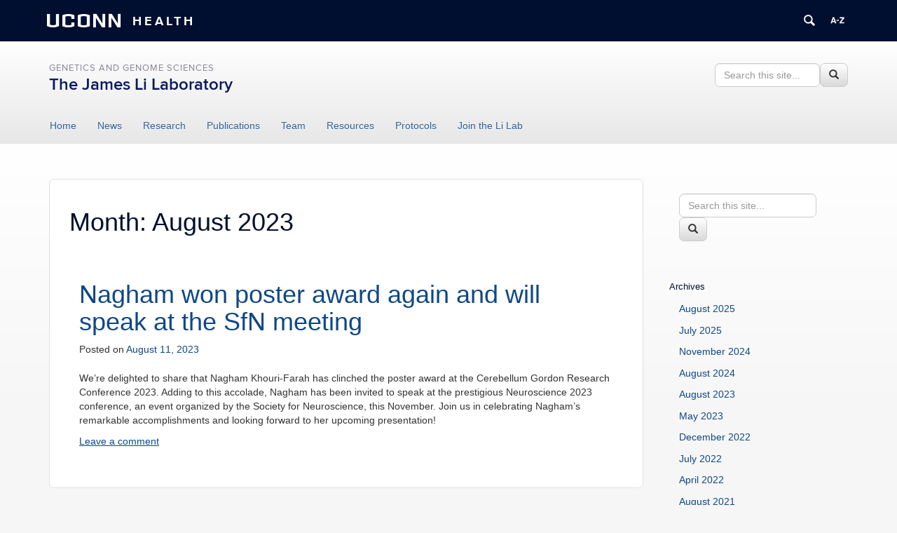

--- FILE ---
content_type: text/html; charset=UTF-8
request_url: https://health.uconn.edu/li-lab/2023/08/
body_size: 9141
content:
<!DOCTYPE html>
<html lang="en-US">
<head>
<meta charset="UTF-8">
<link rel="shortcut icon" href="https://health.uconn.edu/li-lab/wp-content/themes/cornerstone/favicon.ico" /> 
<meta http-equiv="X-UA-Compatible" content="IE=edge">
<meta name="viewport" content="width=device-width, initial-scale=1">
<link rel="profile" href="http://gmpg.org/xfn/11">
<link rel="pingback" href="https://health.uconn.edu/li-lab/xmlrpc.php">
<title>January 26, 2026 | The James Li Laboratory</title>
<meta name='robots' content='max-image-preview:large' />
<!--[if lt IE 9]>
			<script src="https://health.uconn.edu/li-lab/wp-content/themes/cornerstone/js/html5shiv/html5shiv.min.js"></script>
			<script src="https://health.uconn.edu/li-lab/wp-content/themes/cornerstone/js/html5shiv/html5shiv-printshiv.min.js"></script>
			<![endif]--><link rel="alternate" type="application/rss+xml" title="The James Li Laboratory &raquo; Feed" href="https://health.uconn.edu/li-lab/feed/" />
<link rel="alternate" type="application/rss+xml" title="The James Li Laboratory &raquo; Comments Feed" href="https://health.uconn.edu/li-lab/comments/feed/" />
<script type="text/javascript">
/* <![CDATA[ */
window._wpemojiSettings = {"baseUrl":"https:\/\/s.w.org\/images\/core\/emoji\/15.0.3\/72x72\/","ext":".png","svgUrl":"https:\/\/s.w.org\/images\/core\/emoji\/15.0.3\/svg\/","svgExt":".svg","source":{"concatemoji":"https:\/\/health.uconn.edu\/li-lab\/wp-includes\/js\/wp-emoji-release.min.js?ver=6.5.7"}};
/*! This file is auto-generated */
!function(i,n){var o,s,e;function c(e){try{var t={supportTests:e,timestamp:(new Date).valueOf()};sessionStorage.setItem(o,JSON.stringify(t))}catch(e){}}function p(e,t,n){e.clearRect(0,0,e.canvas.width,e.canvas.height),e.fillText(t,0,0);var t=new Uint32Array(e.getImageData(0,0,e.canvas.width,e.canvas.height).data),r=(e.clearRect(0,0,e.canvas.width,e.canvas.height),e.fillText(n,0,0),new Uint32Array(e.getImageData(0,0,e.canvas.width,e.canvas.height).data));return t.every(function(e,t){return e===r[t]})}function u(e,t,n){switch(t){case"flag":return n(e,"\ud83c\udff3\ufe0f\u200d\u26a7\ufe0f","\ud83c\udff3\ufe0f\u200b\u26a7\ufe0f")?!1:!n(e,"\ud83c\uddfa\ud83c\uddf3","\ud83c\uddfa\u200b\ud83c\uddf3")&&!n(e,"\ud83c\udff4\udb40\udc67\udb40\udc62\udb40\udc65\udb40\udc6e\udb40\udc67\udb40\udc7f","\ud83c\udff4\u200b\udb40\udc67\u200b\udb40\udc62\u200b\udb40\udc65\u200b\udb40\udc6e\u200b\udb40\udc67\u200b\udb40\udc7f");case"emoji":return!n(e,"\ud83d\udc26\u200d\u2b1b","\ud83d\udc26\u200b\u2b1b")}return!1}function f(e,t,n){var r="undefined"!=typeof WorkerGlobalScope&&self instanceof WorkerGlobalScope?new OffscreenCanvas(300,150):i.createElement("canvas"),a=r.getContext("2d",{willReadFrequently:!0}),o=(a.textBaseline="top",a.font="600 32px Arial",{});return e.forEach(function(e){o[e]=t(a,e,n)}),o}function t(e){var t=i.createElement("script");t.src=e,t.defer=!0,i.head.appendChild(t)}"undefined"!=typeof Promise&&(o="wpEmojiSettingsSupports",s=["flag","emoji"],n.supports={everything:!0,everythingExceptFlag:!0},e=new Promise(function(e){i.addEventListener("DOMContentLoaded",e,{once:!0})}),new Promise(function(t){var n=function(){try{var e=JSON.parse(sessionStorage.getItem(o));if("object"==typeof e&&"number"==typeof e.timestamp&&(new Date).valueOf()<e.timestamp+604800&&"object"==typeof e.supportTests)return e.supportTests}catch(e){}return null}();if(!n){if("undefined"!=typeof Worker&&"undefined"!=typeof OffscreenCanvas&&"undefined"!=typeof URL&&URL.createObjectURL&&"undefined"!=typeof Blob)try{var e="postMessage("+f.toString()+"("+[JSON.stringify(s),u.toString(),p.toString()].join(",")+"));",r=new Blob([e],{type:"text/javascript"}),a=new Worker(URL.createObjectURL(r),{name:"wpTestEmojiSupports"});return void(a.onmessage=function(e){c(n=e.data),a.terminate(),t(n)})}catch(e){}c(n=f(s,u,p))}t(n)}).then(function(e){for(var t in e)n.supports[t]=e[t],n.supports.everything=n.supports.everything&&n.supports[t],"flag"!==t&&(n.supports.everythingExceptFlag=n.supports.everythingExceptFlag&&n.supports[t]);n.supports.everythingExceptFlag=n.supports.everythingExceptFlag&&!n.supports.flag,n.DOMReady=!1,n.readyCallback=function(){n.DOMReady=!0}}).then(function(){return e}).then(function(){var e;n.supports.everything||(n.readyCallback(),(e=n.source||{}).concatemoji?t(e.concatemoji):e.wpemoji&&e.twemoji&&(t(e.twemoji),t(e.wpemoji)))}))}((window,document),window._wpemojiSettings);
/* ]]> */
</script>
<link rel='stylesheet' id='rcpt_style-css' href='https://health.uconn.edu/li-lab/wp-content/plugins/recent_custom_post_type/media/style.css?ver=6.5.7' type='text/css' media='all' />
<style id='wp-emoji-styles-inline-css' type='text/css'>

	img.wp-smiley, img.emoji {
		display: inline !important;
		border: none !important;
		box-shadow: none !important;
		height: 1em !important;
		width: 1em !important;
		margin: 0 0.07em !important;
		vertical-align: -0.1em !important;
		background: none !important;
		padding: 0 !important;
	}
</style>
<link rel='stylesheet' id='wp-block-library-css' href='https://health.uconn.edu/li-lab/wp-includes/css/dist/block-library/style.min.css?ver=6.5.7' type='text/css' media='all' />
<link rel='stylesheet' id='awsm-ead-public-css' href='https://health.uconn.edu/li-lab/wp-content/plugins/embed-any-document/css/embed-public.min.css?ver=2.7.4' type='text/css' media='all' />
<style id='classic-theme-styles-inline-css' type='text/css'>
/*! This file is auto-generated */
.wp-block-button__link{color:#fff;background-color:#32373c;border-radius:9999px;box-shadow:none;text-decoration:none;padding:calc(.667em + 2px) calc(1.333em + 2px);font-size:1.125em}.wp-block-file__button{background:#32373c;color:#fff;text-decoration:none}
</style>
<style id='global-styles-inline-css' type='text/css'>
body{--wp--preset--color--black: #000000;--wp--preset--color--cyan-bluish-gray: #abb8c3;--wp--preset--color--white: #ffffff;--wp--preset--color--pale-pink: #f78da7;--wp--preset--color--vivid-red: #cf2e2e;--wp--preset--color--luminous-vivid-orange: #ff6900;--wp--preset--color--luminous-vivid-amber: #fcb900;--wp--preset--color--light-green-cyan: #7bdcb5;--wp--preset--color--vivid-green-cyan: #00d084;--wp--preset--color--pale-cyan-blue: #8ed1fc;--wp--preset--color--vivid-cyan-blue: #0693e3;--wp--preset--color--vivid-purple: #9b51e0;--wp--preset--gradient--vivid-cyan-blue-to-vivid-purple: linear-gradient(135deg,rgba(6,147,227,1) 0%,rgb(155,81,224) 100%);--wp--preset--gradient--light-green-cyan-to-vivid-green-cyan: linear-gradient(135deg,rgb(122,220,180) 0%,rgb(0,208,130) 100%);--wp--preset--gradient--luminous-vivid-amber-to-luminous-vivid-orange: linear-gradient(135deg,rgba(252,185,0,1) 0%,rgba(255,105,0,1) 100%);--wp--preset--gradient--luminous-vivid-orange-to-vivid-red: linear-gradient(135deg,rgba(255,105,0,1) 0%,rgb(207,46,46) 100%);--wp--preset--gradient--very-light-gray-to-cyan-bluish-gray: linear-gradient(135deg,rgb(238,238,238) 0%,rgb(169,184,195) 100%);--wp--preset--gradient--cool-to-warm-spectrum: linear-gradient(135deg,rgb(74,234,220) 0%,rgb(151,120,209) 20%,rgb(207,42,186) 40%,rgb(238,44,130) 60%,rgb(251,105,98) 80%,rgb(254,248,76) 100%);--wp--preset--gradient--blush-light-purple: linear-gradient(135deg,rgb(255,206,236) 0%,rgb(152,150,240) 100%);--wp--preset--gradient--blush-bordeaux: linear-gradient(135deg,rgb(254,205,165) 0%,rgb(254,45,45) 50%,rgb(107,0,62) 100%);--wp--preset--gradient--luminous-dusk: linear-gradient(135deg,rgb(255,203,112) 0%,rgb(199,81,192) 50%,rgb(65,88,208) 100%);--wp--preset--gradient--pale-ocean: linear-gradient(135deg,rgb(255,245,203) 0%,rgb(182,227,212) 50%,rgb(51,167,181) 100%);--wp--preset--gradient--electric-grass: linear-gradient(135deg,rgb(202,248,128) 0%,rgb(113,206,126) 100%);--wp--preset--gradient--midnight: linear-gradient(135deg,rgb(2,3,129) 0%,rgb(40,116,252) 100%);--wp--preset--font-size--small: 13px;--wp--preset--font-size--medium: 20px;--wp--preset--font-size--large: 36px;--wp--preset--font-size--x-large: 42px;--wp--preset--spacing--20: 0.44rem;--wp--preset--spacing--30: 0.67rem;--wp--preset--spacing--40: 1rem;--wp--preset--spacing--50: 1.5rem;--wp--preset--spacing--60: 2.25rem;--wp--preset--spacing--70: 3.38rem;--wp--preset--spacing--80: 5.06rem;--wp--preset--shadow--natural: 6px 6px 9px rgba(0, 0, 0, 0.2);--wp--preset--shadow--deep: 12px 12px 50px rgba(0, 0, 0, 0.4);--wp--preset--shadow--sharp: 6px 6px 0px rgba(0, 0, 0, 0.2);--wp--preset--shadow--outlined: 6px 6px 0px -3px rgba(255, 255, 255, 1), 6px 6px rgba(0, 0, 0, 1);--wp--preset--shadow--crisp: 6px 6px 0px rgba(0, 0, 0, 1);}:where(.is-layout-flex){gap: 0.5em;}:where(.is-layout-grid){gap: 0.5em;}body .is-layout-flex{display: flex;}body .is-layout-flex{flex-wrap: wrap;align-items: center;}body .is-layout-flex > *{margin: 0;}body .is-layout-grid{display: grid;}body .is-layout-grid > *{margin: 0;}:where(.wp-block-columns.is-layout-flex){gap: 2em;}:where(.wp-block-columns.is-layout-grid){gap: 2em;}:where(.wp-block-post-template.is-layout-flex){gap: 1.25em;}:where(.wp-block-post-template.is-layout-grid){gap: 1.25em;}.has-black-color{color: var(--wp--preset--color--black) !important;}.has-cyan-bluish-gray-color{color: var(--wp--preset--color--cyan-bluish-gray) !important;}.has-white-color{color: var(--wp--preset--color--white) !important;}.has-pale-pink-color{color: var(--wp--preset--color--pale-pink) !important;}.has-vivid-red-color{color: var(--wp--preset--color--vivid-red) !important;}.has-luminous-vivid-orange-color{color: var(--wp--preset--color--luminous-vivid-orange) !important;}.has-luminous-vivid-amber-color{color: var(--wp--preset--color--luminous-vivid-amber) !important;}.has-light-green-cyan-color{color: var(--wp--preset--color--light-green-cyan) !important;}.has-vivid-green-cyan-color{color: var(--wp--preset--color--vivid-green-cyan) !important;}.has-pale-cyan-blue-color{color: var(--wp--preset--color--pale-cyan-blue) !important;}.has-vivid-cyan-blue-color{color: var(--wp--preset--color--vivid-cyan-blue) !important;}.has-vivid-purple-color{color: var(--wp--preset--color--vivid-purple) !important;}.has-black-background-color{background-color: var(--wp--preset--color--black) !important;}.has-cyan-bluish-gray-background-color{background-color: var(--wp--preset--color--cyan-bluish-gray) !important;}.has-white-background-color{background-color: var(--wp--preset--color--white) !important;}.has-pale-pink-background-color{background-color: var(--wp--preset--color--pale-pink) !important;}.has-vivid-red-background-color{background-color: var(--wp--preset--color--vivid-red) !important;}.has-luminous-vivid-orange-background-color{background-color: var(--wp--preset--color--luminous-vivid-orange) !important;}.has-luminous-vivid-amber-background-color{background-color: var(--wp--preset--color--luminous-vivid-amber) !important;}.has-light-green-cyan-background-color{background-color: var(--wp--preset--color--light-green-cyan) !important;}.has-vivid-green-cyan-background-color{background-color: var(--wp--preset--color--vivid-green-cyan) !important;}.has-pale-cyan-blue-background-color{background-color: var(--wp--preset--color--pale-cyan-blue) !important;}.has-vivid-cyan-blue-background-color{background-color: var(--wp--preset--color--vivid-cyan-blue) !important;}.has-vivid-purple-background-color{background-color: var(--wp--preset--color--vivid-purple) !important;}.has-black-border-color{border-color: var(--wp--preset--color--black) !important;}.has-cyan-bluish-gray-border-color{border-color: var(--wp--preset--color--cyan-bluish-gray) !important;}.has-white-border-color{border-color: var(--wp--preset--color--white) !important;}.has-pale-pink-border-color{border-color: var(--wp--preset--color--pale-pink) !important;}.has-vivid-red-border-color{border-color: var(--wp--preset--color--vivid-red) !important;}.has-luminous-vivid-orange-border-color{border-color: var(--wp--preset--color--luminous-vivid-orange) !important;}.has-luminous-vivid-amber-border-color{border-color: var(--wp--preset--color--luminous-vivid-amber) !important;}.has-light-green-cyan-border-color{border-color: var(--wp--preset--color--light-green-cyan) !important;}.has-vivid-green-cyan-border-color{border-color: var(--wp--preset--color--vivid-green-cyan) !important;}.has-pale-cyan-blue-border-color{border-color: var(--wp--preset--color--pale-cyan-blue) !important;}.has-vivid-cyan-blue-border-color{border-color: var(--wp--preset--color--vivid-cyan-blue) !important;}.has-vivid-purple-border-color{border-color: var(--wp--preset--color--vivid-purple) !important;}.has-vivid-cyan-blue-to-vivid-purple-gradient-background{background: var(--wp--preset--gradient--vivid-cyan-blue-to-vivid-purple) !important;}.has-light-green-cyan-to-vivid-green-cyan-gradient-background{background: var(--wp--preset--gradient--light-green-cyan-to-vivid-green-cyan) !important;}.has-luminous-vivid-amber-to-luminous-vivid-orange-gradient-background{background: var(--wp--preset--gradient--luminous-vivid-amber-to-luminous-vivid-orange) !important;}.has-luminous-vivid-orange-to-vivid-red-gradient-background{background: var(--wp--preset--gradient--luminous-vivid-orange-to-vivid-red) !important;}.has-very-light-gray-to-cyan-bluish-gray-gradient-background{background: var(--wp--preset--gradient--very-light-gray-to-cyan-bluish-gray) !important;}.has-cool-to-warm-spectrum-gradient-background{background: var(--wp--preset--gradient--cool-to-warm-spectrum) !important;}.has-blush-light-purple-gradient-background{background: var(--wp--preset--gradient--blush-light-purple) !important;}.has-blush-bordeaux-gradient-background{background: var(--wp--preset--gradient--blush-bordeaux) !important;}.has-luminous-dusk-gradient-background{background: var(--wp--preset--gradient--luminous-dusk) !important;}.has-pale-ocean-gradient-background{background: var(--wp--preset--gradient--pale-ocean) !important;}.has-electric-grass-gradient-background{background: var(--wp--preset--gradient--electric-grass) !important;}.has-midnight-gradient-background{background: var(--wp--preset--gradient--midnight) !important;}.has-small-font-size{font-size: var(--wp--preset--font-size--small) !important;}.has-medium-font-size{font-size: var(--wp--preset--font-size--medium) !important;}.has-large-font-size{font-size: var(--wp--preset--font-size--large) !important;}.has-x-large-font-size{font-size: var(--wp--preset--font-size--x-large) !important;}
.wp-block-navigation a:where(:not(.wp-element-button)){color: inherit;}
:where(.wp-block-post-template.is-layout-flex){gap: 1.25em;}:where(.wp-block-post-template.is-layout-grid){gap: 1.25em;}
:where(.wp-block-columns.is-layout-flex){gap: 2em;}:where(.wp-block-columns.is-layout-grid){gap: 2em;}
.wp-block-pullquote{font-size: 1.5em;line-height: 1.6;}
</style>
<link rel='stylesheet' id='uc-admin-theme-css-css' href='https://health.uconn.edu/li-lab/wp-content/plugins/uc-admin-themes/wp-admin.css?ver=6.5.7' type='text/css' media='all' />
<link rel='stylesheet' id='site-only-style-css' href='https://health.uconn.edu/li-lab/wp-content/plugins/uc-admin-themes/css/wp-site-only.css?ver=6.5.7' type='text/css' media='all' />
<link rel='stylesheet' id='ucomm-banner-css-2-css' href='https://health.uconn.edu/li-lab/wp-content/plugins/uconn-banner/uconn_banner/banner.css?ver=6.5.7' type='text/css' media='all' />
<link rel='stylesheet' id='uch-cornerstone-tweaks-css' href='https://health.uconn.edu/li-lab/wp-content/plugins/uconn-health-network-tools/css/uch-cornerstone-tweaks.css?ver=6.5.7' type='text/css' media='all' />
<link rel='stylesheet' id='uc_people-css-css' href='https://health.uconn.edu/li-lab/wp-content/plugins/uc-people/uc-people.css?ver=6.5.7' type='text/css' media='all' />
<link rel='stylesheet' id='cs-glyph-css' href='https://health.uconn.edu/li-lab/wp-content/global/glyphicons_pro/glyphicons/web/html_css/css/glyphicons.css?ver=6.5.7' type='text/css' media='all' />
<link rel='stylesheet' id='cs-glyph-filetypes-css' href='https://health.uconn.edu/li-lab/wp-content/global/glyphicons_pro/glyphicons-filetypes/web/html_css/css/glyphicons-filetypes.css?ver=6.5.7' type='text/css' media='all' />
<link rel='stylesheet' id='cs-glyph-halflings-css' href='https://health.uconn.edu/li-lab/wp-content/global/glyphicons_pro/glyphicons-halflings/web/html_css/css/glyphicons-halflings.css?ver=6.5.7' type='text/css' media='all' />
<link rel='stylesheet' id='cs-glyph-social-css' href='https://health.uconn.edu/li-lab/wp-content/global/glyphicons_pro/glyphicons-social/web/html_css/css/glyphicons-social.css?ver=6.5.7' type='text/css' media='all' />
<link rel='stylesheet' id='cs-style-css' href='https://health.uconn.edu/li-lab/wp-content/themes/hale2015/style.css?ver=6.5.7' type='text/css' media='all' />
<link rel='stylesheet' id='cs-print-css' href='https://health.uconn.edu/li-lab/wp-content/themes/cornerstone/css/print.css?ver=6.5.7' type='text/css' media='print' />
<link rel='stylesheet' id='simple-social-icons-font-css' href='https://health.uconn.edu/li-lab/wp-content/plugins/simple-social-icons/css/style.css?ver=3.0.2' type='text/css' media='all' />
<link rel='stylesheet' id='uconn-daily-digest-widget-widget-styles-css' href='https://health.uconn.edu/li-lab/wp-content/plugins/uc-dailydigest-widget/css/widget.css?ver=6.5.7' type='text/css' media='all' />
<link rel='stylesheet' id='hale2015-blue-css' href='https://health.uconn.edu/li-lab/wp-content/themes/hale2015/css/hale2015-blue.css?ver=6.5.7' type='text/css' media='all' />
<script type="text/javascript" src="https://health.uconn.edu/li-lab/wp-includes/js/jquery/jquery.min.js?ver=3.7.1" id="jquery-core-js"></script>
<script type="text/javascript" src="https://health.uconn.edu/li-lab/wp-includes/js/jquery/jquery-migrate.min.js?ver=3.4.1" id="jquery-migrate-js"></script>
<script type="text/javascript" src="https://health.uconn.edu/li-lab/wp-content/plugins/uc-admin-themes/wp-admin.js?ver=1.0.4" id="uc-admin-theme-js-js"></script>
<script type="text/javascript" src="https://health.uconn.edu/li-lab/wp-content/plugins/uc-misc/uc_misc.js?ver=1.2" id="uc_misc.js-js"></script>
<script type="text/javascript" src="https://health.uconn.edu/li-lab/wp-content/global/bootstrap-3.3.4/javascripts/bootstrap.min.js?ver=6.5.7" id="cs-bootstrap-js-js"></script>
<script type="text/javascript" src="https://health.uconn.edu/li-lab/wp-content/themes/cornerstone/js/cs-modernizr.js?ver=6.5.7" id="cs-modernizr-js"></script>
<script type="text/javascript" id="cs-js-extra">
/* <![CDATA[ */
var ajax_object = {"ajax_url":"https:\/\/health.uconn.edu\/li-lab\/wp-admin\/admin-ajax.php"};
/* ]]> */
</script>
<script type="text/javascript" src="https://health.uconn.edu/li-lab/wp-content/themes/cornerstone/js/cs.js?ver=6.5.7" id="cs-js"></script>
<script type="text/javascript" src="https://health.uconn.edu/li-lab/wp-content/themes/cornerstone/js/header-widgets.js?ver=6.5.7" id="cs-header-widgets-js"></script>
<script type="text/javascript" src="https://health.uconn.edu/li-lab/wp-content/themes/cornerstone/js/accordion.js?ver=6.5.7" id="cs-accordion-js-js"></script>
<script type="text/javascript" src="https://health.uconn.edu/li-lab/wp-content/themes/cornerstone/js/linktracking.js?ver=6.5.7" id="uc-link-tracking-js"></script>
<script type="text/javascript" id="beehive-gtm-network-frontend-header-js-after">
/* <![CDATA[ */
var dataLayer = [];
(function(w,d,s,l,i){w[l]=w[l]||[];w[l].push({'gtm.start':
			new Date().getTime(),event:'gtm.js'});var f=d.getElementsByTagName(s)[0],
			j=d.createElement(s),dl=l!='dataLayer'?'&l='+l:'';j.async=true;j.src=
			'https://www.googletagmanager.com/gtm.js?id='+i+dl;f.parentNode.insertBefore(j,f);
			})(window,document,'script','dataLayer','GTM-M7PD4HT');
/* ]]> */
</script>
<link rel="https://api.w.org/" href="https://health.uconn.edu/li-lab/wp-json/" /><link rel="EditURI" type="application/rsd+xml" title="RSD" href="https://health.uconn.edu/li-lab/xmlrpc.php?rsd" />
<meta name="generator" content="WordPress 6.5.7" />

<!-- UC js plugin -->
<script type='text/javascript'>

</script>

<!-- Simple Custom CSS -->
<style type='text/css'>
/* Enter Your Custom CSS Here */
#mega-menu-wrap-primary #mega-menu-primary li.mega-menu-item a.mega-menu-link {
color:#000
}

#mega-menu-wrap-primary #mega-menu-primary li.mega-menu-item a.mega-menu-link {
color:#000
}

main#main.site-main {
padding:1.5em 2em!important
}

h1,.h1 {
color:#000e2f!important
}

h2,.h2 {
color:#000e2f!important;
font-size:1.7em!important
}

h3,.h3 {
font-weight:500!important;
color:#0070a6!important;
text-transform:uppercase;
font-size:1.2em!important
}

.homepage_caption {
font-family:Helvetica Neue,'Helvetica Neue',Helvetica,Arial;
font-size:18px;
text-align:left
}

#page-sidebar .widget {
background-color:transparent!important;
border:0!important
}

.panel-widget-style {
border-radius:7px
}

.page-template-default .subpage .widget {
border-radius:0
}

.panel-row-style {
border-radius:7px
}

.rcpt_items {
clear:both;
margin-bottom:1.5em;
border-bottom:1px #e0e0e0 solid
}

.rcpt_item_title {
font-size:1.2em;
font-weight:700
}

.rcpt_item_image {
float:right!important;
margin:0 0 1.5em 1.5em
}

.wp-caption .wp-caption-text {
font-size:12px;
color:#707070
}
</style>
<!-- SEO meta tags powered by SmartCrawl https://wpmudev.com/project/smartcrawl-wordpress-seo/ -->
<link rel="canonical" href="https://health.uconn.edu/li-lab/2023/08/" />
<meta property="og:type" content="object" />
<meta property="og:url" content="https://health.uconn.edu/li-lab/2023/08/" />
<meta property="og:title" content="January 26, 2026 | The James Li Laboratory" />
<!-- /SEO -->
<style type="text/css">.broken_link, a.broken_link {
	text-decoration: line-through;
}</style><!--[if lt IE 9]>
			<script src="https://health.uconn.edu/li-lab/wp-content/themes/cornerstone/js/respond.min.js"></script>
			<![endif]--><!--[if !IE]><!--><script>
if (/*@cc_on!@*/false) {
    document.documentElement.className+=' ie10';
}
</script><!--<![endif]-->
</head>
<body class="archive date">
<!--[if lt IE 7]>      <div class="ie lte9 lte8 lte7 lte6"> <![endif]-->
<!--[if IE 7]>         <div class="ie ie7 lte9 lte8 lte7"> <![endif]-->
<!--[if IE 8]>         <div class="ie ie8 lte9 lte8"> <![endif]-->
<!--[if IE 9]>         <div class="ie ie9 lte9"> <![endif]-->
<nav id="skiplinks">
	<a href="#nav-wrapper">Skip to Navigation</a>
	<a href="#uconn-search">Skip to UConn Search</a>
	<a href="#content">Skip to Content</a>
	</nav>

<style media="screen">
    /*    #uconn-az-tooltip{
        z-index: 99999 !important;
    }
    
    #uconn-search-tooltip{
        z-index: 99999 !important;
    }*/

    #uconn-banner .row-container {
        max-width: 1200px !important;
    }

    #search-popup {
        z-index: 99999;
    }

    #a-z-popup {
        z-index: 99999;
    }
</style>
<div id="uc-header">
    <div id="uconn-banner" class="alternative no-js">
        <div id="uconn-header-container" class="blue health">
                        <div class="row-container">
                <div class="row-fluid">
                    <div id="home-link-container">
                        <a id="home-link" href="https://uconnhealth.org">
                            <span id="wordmark" aria-hidden="false">UConn</span>
                        </a>
                        <a id="home-link" href="https://uconnhealth.org">
                            <span id="university-of-connecticut">
                                Health                            </span>
                                                    </a>
                    </div>

                    <div id="button-container">
                                                <div class="icon-container" id="icon-container-search">
                                                            <a id="uconn-search" class="btn" href="https://uconnhealth.org/search/">
                                    <span class="no-css">Search University of Connecticut</span>

                                    <svg version="1.1" xmlns="http://www.w3.org/2000/svg" width="20" viewBox="0 0 32 32" aria-hidden="true" class="banner-icon">
                                        <title>Search UConn Health</title>
                                        <path d="M28.072 24.749l-6.046-6.046c0.912-1.499 1.437-3.256 1.437-5.139 0-5.466-4.738-10.203-10.205-10.203-5.466 0-9.898 4.432-9.898 9.898 0 5.467 4.736 10.205 10.203 10.205 1.818 0 3.52-0.493 4.984-1.349l6.078 6.080c0.597 0.595 1.56 0.595 2.154 0l1.509-1.507c0.594-0.595 0.378-1.344-0.216-1.938zM6.406 13.258c0-3.784 3.067-6.853 6.851-6.853 3.786 0 7.158 3.373 7.158 7.158s-3.067 6.853-6.853 6.853-7.157-3.373-7.157-7.158z"></path>
                                    </svg>
                                </a>
                                <div id="uconn-search-tooltip" style="z-index: 99999 !important"></div>
                                                    </div>

                        <div class="icon-container" id="icon-container-az">
                                                            <a id="uconn-az" class="btn" href="https://health.uconn.edu/az">
                                    <span class="no-css">A to Z Index</span>

                                    <svg version="1.1" xmlns="http://www.w3.org/2000/svg" width="20" viewBox="0 0 32 32" aria-hidden="true" class="banner-icon">
                                        <title>UConn Health A to Z Index</title>
                                        <path d="M5.345 8.989h3.304l4.944 13.974h-3.167l-0.923-2.873h-5.147l-0.946 2.873h-3.055l4.989-13.974zM5.152 17.682h3.579l-1.764-5.499-1.815 5.499zM13.966 14.696h5.288v2.56h-5.288v-2.56zM20.848 20.496l7.147-9.032h-6.967v-2.474h10.597v2.341l-7.244 9.165h7.262v2.466h-10.798v-2.466h0.004z">
                                        </path>
                                    </svg>
                                </a>
                                <div id="uconn-az-tooltip" style="z-index: 99999 !important"></div>
                                                    </div>
                                            </div>

                </div>
            </div>
        </div>
    </div>
</div>
<div id="page" class="hfeed site">
	<header id="masthead" class="site-header " role="banner">
                                    <div id="site-title" class="hidden-xs">
                            <div class="container">
                                                                        <div class="row">
                                            <div class="col-sm-8">
                                                    <div class="site-branding" id="uc-site-header">
                                                            <p id="uc-site-parent"><a href="https://health.uconn.edu/genetics/">Genetics and Genome Sciences</a></p><h1 id="uc-site-title"><a href="https://health.uconn.edu/li-lab/" rel="home">The James Li Laboratory</a></h1>                                                    </div>
                                            </div>

                                            <div class="col-sm-4 header-widget-area">
                            <div class="searchform"><form action="https://health.uconn.edu/li-lab/" method="get" class="form-inline" role="form"><div class="form-group"><fieldset><legend class="sr-only">Search this Site</legend><label for="searchfield-1" class="sr-only">Search in https://health.uconn.edu/li-lab/></label><input type="text" name="s" id="searchfield-1" value="" class="form-control search" title="Search this site... " placeholder="Search this site... " /><button type="submit" class="btn btn-default" title="Search"><i class="glyphicon glyphicon-search"></i><span class="sr-only">Search</span></button></fieldset></div></form></div>                             <!-- this is hidden when no widget is present -->
                                            </div>
                                    </div>
                            </div>
                    </div>
                		<div id="nav-wrapper">
			
				
<div id="nav-dropdown">
	<div id="dropdown-wrapper">
		<nav id="dropdown" class="container">
			<nav id="site-navigation" class="navbar navbar-default" style="min-height:0" role="navigation">
                                                                        <div class="navbar-header">
                                                <button type="button" class="navbar-toggle" data-toggle="collapse" data-target="#primary-nav">
                                                        <span class="sr-only">Toggle navigation</span>
                                                        <span class="menu-icon">
                                                                <span class="icon-bar"></span>
                                                                <span class="icon-bar"></span>
                                                                <span class="icon-bar"></span>
                                                        </span>
                                                        <span class="menu-label">Menu</span>
                                                </button>
                                                <a class="navbar-brand visible-xs" href="https://health.uconn.edu/li-lab/">The James Li Laboratory</a>
                                        </div>
                                				<a class="skip-link screen-reader-text sr-only" href="#content">Skip to content</a>
				<div class="collapse navbar-collapse" id="primary-nav">
					<ul id="menu-menu" class="nav navbar-nav "><li><a href="https://health.uconn.edu/li-lab">Home</a></li><li id="menu-item-299" class="menu-item menu-item-type-post_type menu-item-object-page current_page_parent"><a href="https://health.uconn.edu/li-lab/news/">News</a></li><li id="menu-item-243" class="menu-item menu-item-type-post_type menu-item-object-page"><a href="https://health.uconn.edu/li-lab/research/">Research</a></li><li id="menu-item-242" class="menu-item menu-item-type-post_type menu-item-object-page"><a href="https://health.uconn.edu/li-lab/publications/">Publications</a></li><li id="menu-item-247" class="menu-item menu-item-type-post_type menu-item-object-page"><a href="https://health.uconn.edu/li-lab/members/">Team</a></li><li id="menu-item-245" class="menu-item menu-item-type-post_type menu-item-object-page"><a href="https://health.uconn.edu/li-lab/resources/">Resources</a></li><li id="menu-item-246" class="menu-item menu-item-type-post_type menu-item-object-page"><a href="https://health.uconn.edu/li-lab/protocols/">Protocols</a></li><li id="menu-item-244" class="menu-item menu-item-type-post_type menu-item-object-page"><a href="https://health.uconn.edu/li-lab/contact/">Join the Li Lab</a></li></ul>					<div class="visible-xs-block">
					<div class="navbar-form navbar-right">
						<div class="searchform"><form action="https://health.uconn.edu/li-lab/" method="get" class="form-inline" role="form"><div class="form-group"><fieldset><legend class="sr-only">Search this Site</legend><label for="searchfield-2" class="sr-only">Search in https://health.uconn.edu/li-lab/></label><input type="text" name="s" id="searchfield-2" value="" class="form-control search" title="Search this site... " placeholder="Search this site... " /><button type="submit" class="btn btn-default" title="Search"><i class="glyphicon glyphicon-search"></i><span class="sr-only">Search</span></button></fieldset></div></form></div>					</div>
					</div>
				</div>
			</nav>
		</nav>
	</div>
</div>
<!-- #site-navigation -->			</div>
	</header>
	<!-- #masthead -->	
	<div id="content" class="site-content">
		<div class="container"><div id="page-archive">
	<div class="row">
        <div class="col-sm-9"> 
			<section id="primary" class="content-area">
				<main id="main" class="site-main" role="main">	
									<header class="entry-header">
						<h1 class="page-title">
							Month: <span>August 2023</span>						</h1>
											</header><!-- .page-header -->
		
					                    
					                    
		
						

<article id="post-373" class="clearfix post-373 post type-post status-publish format-standard hentry category-uncategorized">
	<header class="entry-header">
		<h1 class="entry-title"><a href="https://health.uconn.edu/li-lab/2023/08/11/nagham-won-poster-award-in-gordon-research-conference-and-will-speak-in-sfn-annual-meeting/" rel="bookmark">Nagham won poster award again and will speak at the SfN meeting</a></h1>
					<div class="entry-meta">
				<span class="posted-on">Posted on <a href="https://health.uconn.edu/li-lab/2023/08/11/nagham-won-poster-award-in-gordon-research-conference-and-will-speak-in-sfn-annual-meeting/" rel="bookmark"><time class="entry-date published" datetime="2023-08-11T17:43:51-04:00">August 11, 2023</time><time class="updated" datetime="2023-08-12T19:03:04-04:00">August 12, 2023</time></a></span><span class="byline"> by <span class="author vcard"><a class="url fn n" href="https://health.uconn.edu/li-lab/author/yul04002/">James Li</a></span></span>			</div><!-- .entry-meta -->
			</header><!-- .entry-header -->

	<div class="entry-content">
		
<p>We&#8217;re delighted to share that Nagham Khouri-Farah has clinched the poster award at the Cerebellum Gordon Research Conference 2023. Adding to this accolade, Nagham has been invited to speak at the prestigious Neuroscience 2023 conference, an event organized by the Society for Neuroscience, this November. Join us in celebrating Nagham&#8217;s remarkable accomplishments and looking forward to her upcoming presentation!</p>
			</div><!-- .entry-content -->

	<footer class="entry-footer">
					
					
					<span class="comments-link"><a href="https://health.uconn.edu/li-lab/2023/08/11/nagham-won-poster-award-in-gordon-research-conference-and-will-speak-in-sfn-annual-meeting/#respond">Leave a comment</a></span>
		
			</footer><!-- .entry-footer -->
</article><!-- #post-## -->		
							
							
						
				</main><!-- #main -->
			</section><!-- #primary -->
		</div>
			<div id="page-sidebar" class="col-md-3 widget-area" role="complementary">
		
			<aside id="search" class="widget widget_search">
				<div class="searchform"><form action="https://health.uconn.edu/li-lab/" method="get" class="form-inline" role="form"><div class="form-group"><fieldset><legend class="sr-only">Search this Site</legend><label for="searchfield-3" class="sr-only">Search in https://health.uconn.edu/li-lab/></label><input type="text" name="s" id="searchfield-3" value="" class="form-control search" title="Search this site... " placeholder="Search this site... " /><button type="submit" class="btn btn-default" title="Search"><i class="glyphicon glyphicon-search"></i><span class="sr-only">Search</span></button></fieldset></div></form></div>			</aside>

			<aside id="archives" class="widget">
				<h1 class="widget-title">Archives</h1>
				<ul>
						<li><a href='https://health.uconn.edu/li-lab/2025/08/'>August 2025</a></li>
	<li><a href='https://health.uconn.edu/li-lab/2025/07/'>July 2025</a></li>
	<li><a href='https://health.uconn.edu/li-lab/2024/11/'>November 2024</a></li>
	<li><a href='https://health.uconn.edu/li-lab/2024/08/'>August 2024</a></li>
	<li><a href='https://health.uconn.edu/li-lab/2023/08/' aria-current="page">August 2023</a></li>
	<li><a href='https://health.uconn.edu/li-lab/2023/05/'>May 2023</a></li>
	<li><a href='https://health.uconn.edu/li-lab/2022/12/'>December 2022</a></li>
	<li><a href='https://health.uconn.edu/li-lab/2022/07/'>July 2022</a></li>
	<li><a href='https://health.uconn.edu/li-lab/2022/04/'>April 2022</a></li>
	<li><a href='https://health.uconn.edu/li-lab/2021/08/'>August 2021</a></li>
	<li><a href='https://health.uconn.edu/li-lab/2021/07/'>July 2021</a></li>
	<li><a href='https://health.uconn.edu/li-lab/2021/02/'>February 2021</a></li>
				</ul>
			</aside>

			<aside id="meta" class="widget">
				<h1 class="widget-title">Meta</h1>
				<ul>
										<li><a href="https://health.uconn.edu/li-lab/wp-login.php">Log in</a></li>
									</ul>
			</aside>

			</div><!-- #secondary -->
	</div>
</div>

</div><!-- .container-->
</div><!-- #content -->
<div id="footers">
	<footer id="mega-footer" class="widget-area">
	<div class="container">
		<div class="row">
					</div>
	</div>
</footer>	<footer id="footer" class="site-footer" role="contentinfo">
		<div class="container">
			<ul id="uc-footer-links" class="clearfix">
									<li>
						<a href="https://www.uconnhealth.org/">UConn Health</a>
					</li>
					<li>
						<a href="https://accessibility.uconn.edu/">Accessibility</a>
					</li>
					<li>
						<a href="https://www.uconnhealth.org/non-discrimination-policy">Non-Discrimination</a>
					</li>
					<li>
						<a href="https://www.uconnhealth.org/notice-of-privacy-practices">Notice of Privacy Practices</a>
					</li>
					<li>
						<a href="https://www.uconnhealth.org/website-disclaimer-and-copyright">Web Disclaimers and Copyright</a>
					</li>
					<li>
						<a href="https://www.uconnhealth.org/contact-us">Contact Us</a>
					</li>
					<li>
						<a href="https://uconn.edu">UConn</a>
					</li>
					<li>
						<a href="https://www.uconnhealth.org/">&copy;2026 UConn Health</a>
					</li>
								<li>
					<a href="https://health.uconn.edu/li-lab/wp-admin/">Webmaster Login</a>
				</li>
							</ul>
		</div>
	</footer>
</div><!-- #footers -->
</div><!-- #page -->
<!--[if lte IE 9]></div><![endif]-->
		<noscript>
			<iframe src="https://www.googletagmanager.com/ns.html?id=GTM-M7PD4HT" height="0" width="0" style="display:none;visibility:hidden"></iframe>
		</noscript>
		<style type="text/css" media="screen"></style><script type="text/javascript" src="https://health.uconn.edu/li-lab/wp-content/plugins/embed-any-document/js/pdfobject.min.js?ver=2.7.4" id="awsm-ead-pdf-object-js"></script>
<script type="text/javascript" id="awsm-ead-public-js-extra">
/* <![CDATA[ */
var eadPublic = [];
/* ]]> */
</script>
<script type="text/javascript" src="https://health.uconn.edu/li-lab/wp-content/plugins/embed-any-document/js/embed-public.min.js?ver=2.7.4" id="awsm-ead-public-js"></script>
<script type="text/javascript" src="https://health.uconn.edu/li-lab/wp-content/themes/cornerstone/js/navigation.js?ver=20120206" id="cs-navigation-js"></script>
<script type="text/javascript" src="https://health.uconn.edu/li-lab/wp-content/themes/cornerstone/js/skip-link-focus-fix.js?ver=20130115" id="cs-skip-link-focus-fix-js"></script>
<script type="text/javascript" src="https://health.uconn.edu/li-lab/wp-content/plugins/uconn-banner/js/uc-modernizr.js?ver=6.5.7" id="uc-modernizr-js"></script>
<script type="text/javascript" src="https://health.uconn.edu/li-lab/wp-content/plugins/uconn-banner/uconn_banner/js/banner.js?ver=1.0" id="bannerjs-js"></script>
<script type="text/javascript" src="//static.uchc.edu/rave/alert.js?ver=6.5.7" id="uchcalert-js"></script>

</body>

</html>

<!--
Performance optimized by W3 Total Cache. Learn more: https://www.boldgrid.com/w3-total-cache/

Page Caching using Disk: Enhanced 

Served from: health.uconn.edu @ 2026-01-26 15:35:22 by W3 Total Cache
-->

--- FILE ---
content_type: application/javascript
request_url: https://health.uconn.edu/li-lab/wp-content/plugins/uc-misc/uc_misc.js?ver=1.2
body_size: 939
content:
jQuery(document).ready(function($){
    //
    // Grab each RSS Feed LINK and add an target=_blank attribute to the element
    // so that each link opens in a new window
    //
    // <a href ... class='rsswidget'
    //	
	$("a.rsswidget").each(function(){
		$(this).attr( 'target', '_blank' );
		}
	);

	//Add a responsive table wrapper if it doesn't already have one
	$('#content table').each(function(){
		if(!$(this).parent().hasClass('table-responsive'))
			$(this).wrap('<div class="table-responsive"></div>');
	});
	
    // Change any date pickers to start the week with Sunday
    if(typeof(gform) !== 'undefined'){
        gform.addFilter( 'gform_datepicker_options_pre_init', function( optionsObj, formId, fieldId ) {
            optionsObj.firstDay = 0;
            return optionsObj;
        });
    }
    
    //COVID Banner Click
    $('ul.alerts a').click(function(){
        beehive_ga('send', 'event', {
            eventCategory: 'Banner Link',
            eventAction: 'click',
            eventLabel: event.target.href
        });
    });
    
    //Scroll properly if a page has an accordion
	$(window).load(function(){
		if($('.uc-accordion').length > 0 && window.location.hash.length > 0) {
			window.scrollTo(0, $(window.location.hash).offset().top);
		}
	});
});

/*Bridge between the WP GA Events and the Google Analytics plugin
if( typeof ga === 'undefined' && typeof _gaq === 'undefined' && typeof __gaTracker !== "function" ){
	var ga = function(send, event, category, action, label, event_value = false, event_bounce = false){
		if(!event_bounce){
			var params = {
				eventCategory: category,
				eventAction: action,
				eventLabel: label,
				'nonInteraction': event_value.nonInteraction
			};
		}
		else{
			var params = {
				eventCategory: category,
				eventAction: action,
				eventLabel: label,
				eventValue: event_value,
				'nonInteraction': event_bounce['nonInteraction']
			};
		}
		beehive_ga('single.send', 'event', params);
	}
}*/